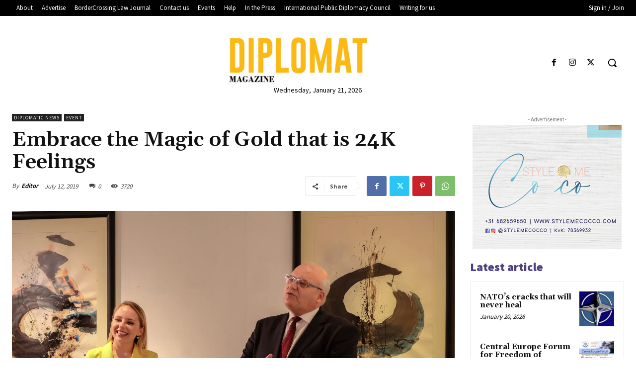

--- FILE ---
content_type: application/javascript
request_url: https://c0.wp.com/p/jetpack/15.0/modules/related-posts/related-posts.js
body_size: 2668
content:
/* globals related_posts_js_options */

/**
 * Load related posts
 */
( function () {
	'use strict';

	var jprp = {
		response: null,

		/**
		 * Utility get related posts JSON endpoint from URLs
		 *
		 * @param {string} URL (optional)
		 * @return {string} Endpoint URL
		 */
		getEndpointURL: function ( URL ) {
			var locationObject,
				is_customizer =
					'undefined' !== typeof wp &&
					wp.customize &&
					wp.customize.settings &&
					wp.customize.settings.url &&
					wp.customize.settings.url.self;

			// If we're in Customizer, write the correct URL.
			if ( is_customizer ) {
				locationObject = document.createElement( 'a' );
				locationObject.href = wp.customize.settings.url.self;
			} else {
				locationObject = document.location;
			}

			if ( 'string' === typeof URL && URL.match( /^https?:\/\// ) ) {
				locationObject = document.createElement( 'a' );
				locationObject.href = URL;
			}

			var args = 'relatedposts=1';
			var relatedPosts = document.querySelector( '#jp-relatedposts' );

			if ( ! relatedPosts ) {
				return false;
			}

			if ( relatedPosts.hasAttribute( 'data-exclude' ) ) {
				args += '&relatedposts_exclude=' + relatedPosts.getAttribute( 'data-exclude' );
			}

			if ( is_customizer ) {
				args += '&jetpackrpcustomize=1';
			}

			var pathname = locationObject.pathname;
			if ( '/' !== pathname[ 0 ] ) {
				pathname = '/' + pathname;
			}

			if ( '' === locationObject.search ) {
				return pathname + '?' + args;
			}
			return pathname + locationObject.search + '&' + args;
		},

		getAnchor: function ( post, classNames ) {
			var anchorTitle = post.title;
			var anchor = document.createElement( 'a' );
			anchor.setAttribute( 'class', classNames );
			anchor.setAttribute( 'href', post.url );
			anchor.setAttribute( 'title', anchorTitle );
			anchor.setAttribute( 'data-origin', post.url_meta.origin );
			anchor.setAttribute( 'data-position', post.url_meta.position );

			if ( '' !== post.rel ) {
				anchor.setAttribute( 'rel', post.rel );
			}

			var div = document.createElement( 'div' );
			div.appendChild( anchor );

			var anchorHTML = div.innerHTML;
			return [ anchorHTML.substring( 0, anchorHTML.length - 4 ), '</a>' ];
		},

		generateMinimalHtml: function ( posts, options ) {
			var self = this;
			var html = '';

			posts.forEach( function ( post, index ) {
				var anchor = self.getAnchor( post, 'jp-relatedposts-post-a' );
				var classes = 'jp-relatedposts-post jp-relatedposts-post' + index;

				if ( post.classes.length > 0 ) {
					classes += ' ' + post.classes.join( ' ' );
				}

				html +=
					'<p class="' +
					classes +
					'" data-post-id="' +
					post.id +
					'" data-post-format="' +
					post.format +
					'">';
				html +=
					'<span class="jp-relatedposts-post-title">' +
					anchor[ 0 ] +
					post.title +
					anchor[ 1 ] +
					'</span>';
				if ( options.showDate ) {
					html +=
						'<time class="jp-relatedposts-post-date" datetime="' +
						post.date +
						'">' +
						post.date +
						'</time>';
				}
				if ( options.showContext ) {
					html += '<span class="jp-relatedposts-post-context">' + post.context + '</span>';
				}
				html += '</p>';
			} );
			return (
				'<div class="jp-relatedposts-items jp-relatedposts-items-minimal jp-relatedposts-' +
				options.layout +
				' ">' +
				html +
				'</div>'
			);
		},

		generateVisualHtml: function ( posts, options ) {
			var self = this;
			var html = '';

			posts.forEach( function ( post, index ) {
				var anchor = self.getAnchor( post, 'jp-relatedposts-post-a' );
				var classes = 'jp-relatedposts-post jp-relatedposts-post' + index;

				if ( post.classes.length > 0 ) {
					classes += ' ' + post.classes.join( ' ' );
				}

				if ( ! post.img.src ) {
					classes += ' jp-relatedposts-post-nothumbs';
				} else {
					classes += ' jp-relatedposts-post-thumbs';
				}

				var dummyContainer = document.createElement( 'p' );
				dummyContainer.innerHTML = post.excerpt;
				var excerpt = dummyContainer.textContent;

				html +=
					'<div class="' +
					classes +
					'" data-post-id="' +
					post.id +
					'" data-post-format="' +
					post.format +
					'">';
				if ( post.img.src ) {
					html +=
						anchor[ 0 ] +
						'<img class="jp-relatedposts-post-img" loading="lazy" src="' +
						post.img.src +
						'" width="' +
						post.img.width +
						'" height="' +
						post.img.height +
						( post.img.srcset ? '" srcset="' + post.img.srcset : '' ) +
						( post.img.sizes ? '" sizes="' + post.img.sizes : '' ) +
						'" alt="' +
						post.img.alt_text +
						'" />' +
						anchor[ 1 ];
				} else {
					var anchor_overlay = self.getAnchor(
						post,
						'jp-relatedposts-post-a jp-relatedposts-post-aoverlay'
					);
					html += anchor_overlay[ 0 ] + anchor_overlay[ 1 ];
				}
				html +=
					'<' +
					related_posts_js_options.post_heading +
					' class="jp-relatedposts-post-title">' +
					anchor[ 0 ] +
					post.title +
					anchor[ 1 ] +
					'</' +
					related_posts_js_options.post_heading +
					'>';
				html += '<p class="jp-relatedposts-post-excerpt">' + excerpt + '</p>';
				if ( options.showDate ) {
					html +=
						'<time class="jp-relatedposts-post-date" datetime="' +
						post.date +
						'">' +
						post.date +
						'</time>';
				}
				if ( options.showContext ) {
					html += '<p class="jp-relatedposts-post-context">' + post.context + '</p>';
				}
				html += '</div>';
			} );
			return (
				'<div class="jp-relatedposts-items jp-relatedposts-items-visual jp-relatedposts-' +
				options.layout +
				' ">' +
				html +
				'</div>'
			);
		},

		/**
		 * We want to set a max height on the excerpt however we want to set
		 * this according to the natual pacing of the page as we never want to
		 * cut off a line of text in the middle so we need to do some detective
		 * work.
		 */
		setVisualExcerptHeights: function () {
			var elements = document.querySelectorAll(
				'#jp-relatedposts .jp-relatedposts-post-nothumbs .jp-relatedposts-post-excerpt'
			);

			if ( ! elements.length ) {
				return;
			}

			var firstElementStyles = getComputedStyle( elements[ 0 ] );

			var fontSize = parseInt( firstElementStyles.fontSize, 10 );
			var lineHeight = parseInt( firstElementStyles.lineHeight, 10 );

			// Show 5 lines of text
			for ( var i = 0; i < elements.length; i++ ) {
				elements[ i ].style.maxHeight = ( 5 * lineHeight ) / fontSize + 'em';
			}
		},

		getTrackedUrl: function ( anchor ) {
			var args = 'relatedposts_hit=1';
			args += '&relatedposts_origin=' + anchor.getAttribute( 'data-origin' );
			args += '&relatedposts_position=' + anchor.getAttribute( 'data-position' );

			var pathname = anchor.pathname;
			if ( '/' !== pathname[ 0 ] ) {
				pathname = '/' + pathname;
			}

			if ( '' === anchor.search ) {
				return pathname + '?' + args;
			}
			return pathname + anchor.search + '&' + args;
		},

		cleanupTrackedUrl: function () {
			if ( 'function' !== typeof history.replaceState ) {
				return;
			}

			var cleaned_search = document.location.search.replace(
				/\brelatedposts_[a-z]+=[0-9]*&?\b/gi,
				''
			);
			if ( '?' === cleaned_search ) {
				cleaned_search = '';
			}
			if ( document.location.search !== cleaned_search ) {
				history.replaceState( {}, document.title, document.location.pathname + cleaned_search );
			}
		},
	};

	function afterPostsHaveLoaded() {
		jprp.setVisualExcerptHeights();
		var posts = document.querySelectorAll( '#jp-relatedposts a.jp-relatedposts-post-a' );

		Array.prototype.forEach.call( posts, function ( post ) {
			document.addEventListener( 'click', function () {
				post.href = jprp.getTrackedUrl( post );
			} );
		} );
	}

	/**
	 * Initialize Related Posts.
	 */
	function startRelatedPosts() {
		jprp.cleanupTrackedUrl();

		var endpointURL = jprp.getEndpointURL();

		if ( ! endpointURL ) {
			return;
		}

		if ( document.querySelectorAll( '#jp-relatedposts .jp-relatedposts-post' ).length ) {
			afterPostsHaveLoaded();
			return;
		}

		var relatedPosts = document.querySelector( '#jp-relatedposts' );
		var request = new XMLHttpRequest();
		request.open( 'GET', endpointURL, true );
		request.setRequestHeader( 'x-requested-with', 'XMLHttpRequest' );

		request.onreadystatechange = function () {
			if ( this.readyState === XMLHttpRequest.DONE && this.status === 200 ) {
				try {
					var response = JSON.parse( request.responseText );

					if ( 0 === response.items.length || 0 === relatedPosts.length ) {
						return;
					}

					jprp.response = response;

					var html,
						showThumbnails,
						options = {};

					if ( 'undefined' !== typeof wp && wp.customize ) {
						showThumbnails = wp.customize.instance( 'jetpack_relatedposts[show_thumbnails]' ).get();
						options.showDate = wp.customize.instance( 'jetpack_relatedposts[show_date]' ).get();
						options.showContext = wp.customize
							.instance( 'jetpack_relatedposts[show_context]' )
							.get();
						options.layout = wp.customize.instance( 'jetpack_relatedposts[layout]' ).get();
					} else {
						showThumbnails = response.show_thumbnails;
						options.showDate = response.show_date;
						options.showContext = response.show_context;
						options.layout = response.layout;
					}

					html = ! showThumbnails
						? jprp.generateMinimalHtml( response.items, options )
						: jprp.generateVisualHtml( response.items, options );

					var div = document.createElement( 'div' );
					relatedPosts.appendChild( div );
					div.outerHTML = html;

					if ( options.showDate ) {
						var dates = relatedPosts.querySelectorAll( '.jp-relatedposts-post-date' );

						Array.prototype.forEach.call( dates, function ( date ) {
							date.style.display = 'block';
						} );
					}

					relatedPosts.style.display = 'block';
					afterPostsHaveLoaded();
				} catch {
					// Do nothing
				}
			}
		};

		request.send();
	}

	function init() {
		if ( 'undefined' !== typeof wp && wp.customize ) {
			if ( wp.customize.selectiveRefresh ) {
				wp.customize.selectiveRefresh.bind( 'partial-content-rendered', function ( placement ) {
					if ( 'jetpack_relatedposts' === placement.partial.id ) {
						startRelatedPosts();
					}
				} );
			}
			wp.customize.bind( 'preview-ready', startRelatedPosts );
		} else {
			startRelatedPosts();
		}
	}

	if ( document.readyState !== 'loading' ) {
		init();
	} else {
		document.addEventListener( 'DOMContentLoaded', init );
	}
} )();
